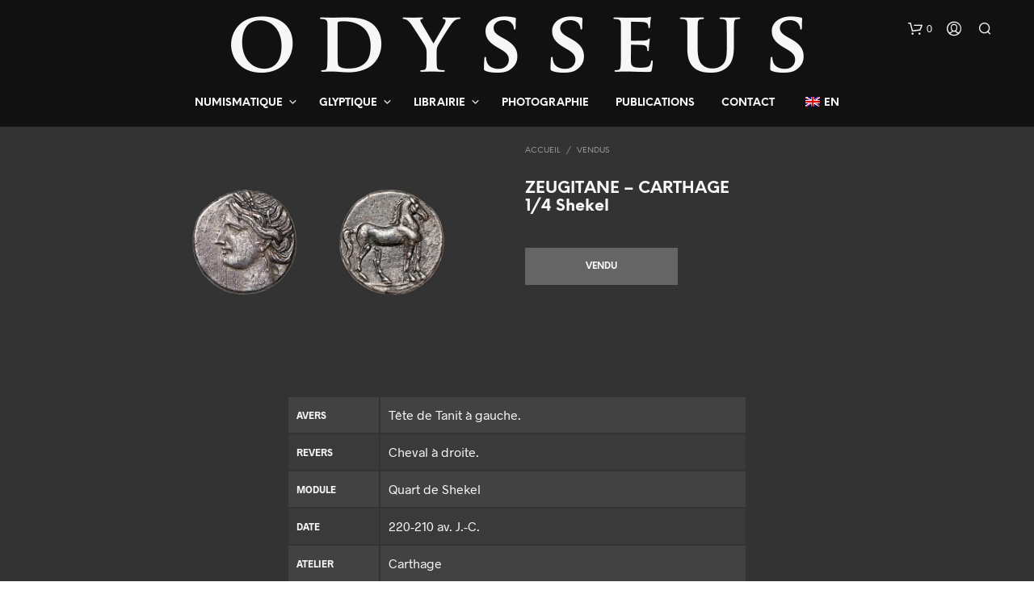

--- FILE ---
content_type: text/html; charset=utf-8
request_url: https://www.google.com/recaptcha/api2/anchor?ar=1&k=6LcjFvYUAAAAANSTL6oS-3PdqoIkEg4rqzi6zEXE&co=aHR0cHM6Ly9vZHlzc2V1cy1udW1pc21hdGlxdWUuY29tOjQ0Mw..&hl=en&v=N67nZn4AqZkNcbeMu4prBgzg&size=invisible&anchor-ms=20000&execute-ms=30000&cb=wm0c6vgtvusd
body_size: 48536
content:
<!DOCTYPE HTML><html dir="ltr" lang="en"><head><meta http-equiv="Content-Type" content="text/html; charset=UTF-8">
<meta http-equiv="X-UA-Compatible" content="IE=edge">
<title>reCAPTCHA</title>
<style type="text/css">
/* cyrillic-ext */
@font-face {
  font-family: 'Roboto';
  font-style: normal;
  font-weight: 400;
  font-stretch: 100%;
  src: url(//fonts.gstatic.com/s/roboto/v48/KFO7CnqEu92Fr1ME7kSn66aGLdTylUAMa3GUBHMdazTgWw.woff2) format('woff2');
  unicode-range: U+0460-052F, U+1C80-1C8A, U+20B4, U+2DE0-2DFF, U+A640-A69F, U+FE2E-FE2F;
}
/* cyrillic */
@font-face {
  font-family: 'Roboto';
  font-style: normal;
  font-weight: 400;
  font-stretch: 100%;
  src: url(//fonts.gstatic.com/s/roboto/v48/KFO7CnqEu92Fr1ME7kSn66aGLdTylUAMa3iUBHMdazTgWw.woff2) format('woff2');
  unicode-range: U+0301, U+0400-045F, U+0490-0491, U+04B0-04B1, U+2116;
}
/* greek-ext */
@font-face {
  font-family: 'Roboto';
  font-style: normal;
  font-weight: 400;
  font-stretch: 100%;
  src: url(//fonts.gstatic.com/s/roboto/v48/KFO7CnqEu92Fr1ME7kSn66aGLdTylUAMa3CUBHMdazTgWw.woff2) format('woff2');
  unicode-range: U+1F00-1FFF;
}
/* greek */
@font-face {
  font-family: 'Roboto';
  font-style: normal;
  font-weight: 400;
  font-stretch: 100%;
  src: url(//fonts.gstatic.com/s/roboto/v48/KFO7CnqEu92Fr1ME7kSn66aGLdTylUAMa3-UBHMdazTgWw.woff2) format('woff2');
  unicode-range: U+0370-0377, U+037A-037F, U+0384-038A, U+038C, U+038E-03A1, U+03A3-03FF;
}
/* math */
@font-face {
  font-family: 'Roboto';
  font-style: normal;
  font-weight: 400;
  font-stretch: 100%;
  src: url(//fonts.gstatic.com/s/roboto/v48/KFO7CnqEu92Fr1ME7kSn66aGLdTylUAMawCUBHMdazTgWw.woff2) format('woff2');
  unicode-range: U+0302-0303, U+0305, U+0307-0308, U+0310, U+0312, U+0315, U+031A, U+0326-0327, U+032C, U+032F-0330, U+0332-0333, U+0338, U+033A, U+0346, U+034D, U+0391-03A1, U+03A3-03A9, U+03B1-03C9, U+03D1, U+03D5-03D6, U+03F0-03F1, U+03F4-03F5, U+2016-2017, U+2034-2038, U+203C, U+2040, U+2043, U+2047, U+2050, U+2057, U+205F, U+2070-2071, U+2074-208E, U+2090-209C, U+20D0-20DC, U+20E1, U+20E5-20EF, U+2100-2112, U+2114-2115, U+2117-2121, U+2123-214F, U+2190, U+2192, U+2194-21AE, U+21B0-21E5, U+21F1-21F2, U+21F4-2211, U+2213-2214, U+2216-22FF, U+2308-230B, U+2310, U+2319, U+231C-2321, U+2336-237A, U+237C, U+2395, U+239B-23B7, U+23D0, U+23DC-23E1, U+2474-2475, U+25AF, U+25B3, U+25B7, U+25BD, U+25C1, U+25CA, U+25CC, U+25FB, U+266D-266F, U+27C0-27FF, U+2900-2AFF, U+2B0E-2B11, U+2B30-2B4C, U+2BFE, U+3030, U+FF5B, U+FF5D, U+1D400-1D7FF, U+1EE00-1EEFF;
}
/* symbols */
@font-face {
  font-family: 'Roboto';
  font-style: normal;
  font-weight: 400;
  font-stretch: 100%;
  src: url(//fonts.gstatic.com/s/roboto/v48/KFO7CnqEu92Fr1ME7kSn66aGLdTylUAMaxKUBHMdazTgWw.woff2) format('woff2');
  unicode-range: U+0001-000C, U+000E-001F, U+007F-009F, U+20DD-20E0, U+20E2-20E4, U+2150-218F, U+2190, U+2192, U+2194-2199, U+21AF, U+21E6-21F0, U+21F3, U+2218-2219, U+2299, U+22C4-22C6, U+2300-243F, U+2440-244A, U+2460-24FF, U+25A0-27BF, U+2800-28FF, U+2921-2922, U+2981, U+29BF, U+29EB, U+2B00-2BFF, U+4DC0-4DFF, U+FFF9-FFFB, U+10140-1018E, U+10190-1019C, U+101A0, U+101D0-101FD, U+102E0-102FB, U+10E60-10E7E, U+1D2C0-1D2D3, U+1D2E0-1D37F, U+1F000-1F0FF, U+1F100-1F1AD, U+1F1E6-1F1FF, U+1F30D-1F30F, U+1F315, U+1F31C, U+1F31E, U+1F320-1F32C, U+1F336, U+1F378, U+1F37D, U+1F382, U+1F393-1F39F, U+1F3A7-1F3A8, U+1F3AC-1F3AF, U+1F3C2, U+1F3C4-1F3C6, U+1F3CA-1F3CE, U+1F3D4-1F3E0, U+1F3ED, U+1F3F1-1F3F3, U+1F3F5-1F3F7, U+1F408, U+1F415, U+1F41F, U+1F426, U+1F43F, U+1F441-1F442, U+1F444, U+1F446-1F449, U+1F44C-1F44E, U+1F453, U+1F46A, U+1F47D, U+1F4A3, U+1F4B0, U+1F4B3, U+1F4B9, U+1F4BB, U+1F4BF, U+1F4C8-1F4CB, U+1F4D6, U+1F4DA, U+1F4DF, U+1F4E3-1F4E6, U+1F4EA-1F4ED, U+1F4F7, U+1F4F9-1F4FB, U+1F4FD-1F4FE, U+1F503, U+1F507-1F50B, U+1F50D, U+1F512-1F513, U+1F53E-1F54A, U+1F54F-1F5FA, U+1F610, U+1F650-1F67F, U+1F687, U+1F68D, U+1F691, U+1F694, U+1F698, U+1F6AD, U+1F6B2, U+1F6B9-1F6BA, U+1F6BC, U+1F6C6-1F6CF, U+1F6D3-1F6D7, U+1F6E0-1F6EA, U+1F6F0-1F6F3, U+1F6F7-1F6FC, U+1F700-1F7FF, U+1F800-1F80B, U+1F810-1F847, U+1F850-1F859, U+1F860-1F887, U+1F890-1F8AD, U+1F8B0-1F8BB, U+1F8C0-1F8C1, U+1F900-1F90B, U+1F93B, U+1F946, U+1F984, U+1F996, U+1F9E9, U+1FA00-1FA6F, U+1FA70-1FA7C, U+1FA80-1FA89, U+1FA8F-1FAC6, U+1FACE-1FADC, U+1FADF-1FAE9, U+1FAF0-1FAF8, U+1FB00-1FBFF;
}
/* vietnamese */
@font-face {
  font-family: 'Roboto';
  font-style: normal;
  font-weight: 400;
  font-stretch: 100%;
  src: url(//fonts.gstatic.com/s/roboto/v48/KFO7CnqEu92Fr1ME7kSn66aGLdTylUAMa3OUBHMdazTgWw.woff2) format('woff2');
  unicode-range: U+0102-0103, U+0110-0111, U+0128-0129, U+0168-0169, U+01A0-01A1, U+01AF-01B0, U+0300-0301, U+0303-0304, U+0308-0309, U+0323, U+0329, U+1EA0-1EF9, U+20AB;
}
/* latin-ext */
@font-face {
  font-family: 'Roboto';
  font-style: normal;
  font-weight: 400;
  font-stretch: 100%;
  src: url(//fonts.gstatic.com/s/roboto/v48/KFO7CnqEu92Fr1ME7kSn66aGLdTylUAMa3KUBHMdazTgWw.woff2) format('woff2');
  unicode-range: U+0100-02BA, U+02BD-02C5, U+02C7-02CC, U+02CE-02D7, U+02DD-02FF, U+0304, U+0308, U+0329, U+1D00-1DBF, U+1E00-1E9F, U+1EF2-1EFF, U+2020, U+20A0-20AB, U+20AD-20C0, U+2113, U+2C60-2C7F, U+A720-A7FF;
}
/* latin */
@font-face {
  font-family: 'Roboto';
  font-style: normal;
  font-weight: 400;
  font-stretch: 100%;
  src: url(//fonts.gstatic.com/s/roboto/v48/KFO7CnqEu92Fr1ME7kSn66aGLdTylUAMa3yUBHMdazQ.woff2) format('woff2');
  unicode-range: U+0000-00FF, U+0131, U+0152-0153, U+02BB-02BC, U+02C6, U+02DA, U+02DC, U+0304, U+0308, U+0329, U+2000-206F, U+20AC, U+2122, U+2191, U+2193, U+2212, U+2215, U+FEFF, U+FFFD;
}
/* cyrillic-ext */
@font-face {
  font-family: 'Roboto';
  font-style: normal;
  font-weight: 500;
  font-stretch: 100%;
  src: url(//fonts.gstatic.com/s/roboto/v48/KFO7CnqEu92Fr1ME7kSn66aGLdTylUAMa3GUBHMdazTgWw.woff2) format('woff2');
  unicode-range: U+0460-052F, U+1C80-1C8A, U+20B4, U+2DE0-2DFF, U+A640-A69F, U+FE2E-FE2F;
}
/* cyrillic */
@font-face {
  font-family: 'Roboto';
  font-style: normal;
  font-weight: 500;
  font-stretch: 100%;
  src: url(//fonts.gstatic.com/s/roboto/v48/KFO7CnqEu92Fr1ME7kSn66aGLdTylUAMa3iUBHMdazTgWw.woff2) format('woff2');
  unicode-range: U+0301, U+0400-045F, U+0490-0491, U+04B0-04B1, U+2116;
}
/* greek-ext */
@font-face {
  font-family: 'Roboto';
  font-style: normal;
  font-weight: 500;
  font-stretch: 100%;
  src: url(//fonts.gstatic.com/s/roboto/v48/KFO7CnqEu92Fr1ME7kSn66aGLdTylUAMa3CUBHMdazTgWw.woff2) format('woff2');
  unicode-range: U+1F00-1FFF;
}
/* greek */
@font-face {
  font-family: 'Roboto';
  font-style: normal;
  font-weight: 500;
  font-stretch: 100%;
  src: url(//fonts.gstatic.com/s/roboto/v48/KFO7CnqEu92Fr1ME7kSn66aGLdTylUAMa3-UBHMdazTgWw.woff2) format('woff2');
  unicode-range: U+0370-0377, U+037A-037F, U+0384-038A, U+038C, U+038E-03A1, U+03A3-03FF;
}
/* math */
@font-face {
  font-family: 'Roboto';
  font-style: normal;
  font-weight: 500;
  font-stretch: 100%;
  src: url(//fonts.gstatic.com/s/roboto/v48/KFO7CnqEu92Fr1ME7kSn66aGLdTylUAMawCUBHMdazTgWw.woff2) format('woff2');
  unicode-range: U+0302-0303, U+0305, U+0307-0308, U+0310, U+0312, U+0315, U+031A, U+0326-0327, U+032C, U+032F-0330, U+0332-0333, U+0338, U+033A, U+0346, U+034D, U+0391-03A1, U+03A3-03A9, U+03B1-03C9, U+03D1, U+03D5-03D6, U+03F0-03F1, U+03F4-03F5, U+2016-2017, U+2034-2038, U+203C, U+2040, U+2043, U+2047, U+2050, U+2057, U+205F, U+2070-2071, U+2074-208E, U+2090-209C, U+20D0-20DC, U+20E1, U+20E5-20EF, U+2100-2112, U+2114-2115, U+2117-2121, U+2123-214F, U+2190, U+2192, U+2194-21AE, U+21B0-21E5, U+21F1-21F2, U+21F4-2211, U+2213-2214, U+2216-22FF, U+2308-230B, U+2310, U+2319, U+231C-2321, U+2336-237A, U+237C, U+2395, U+239B-23B7, U+23D0, U+23DC-23E1, U+2474-2475, U+25AF, U+25B3, U+25B7, U+25BD, U+25C1, U+25CA, U+25CC, U+25FB, U+266D-266F, U+27C0-27FF, U+2900-2AFF, U+2B0E-2B11, U+2B30-2B4C, U+2BFE, U+3030, U+FF5B, U+FF5D, U+1D400-1D7FF, U+1EE00-1EEFF;
}
/* symbols */
@font-face {
  font-family: 'Roboto';
  font-style: normal;
  font-weight: 500;
  font-stretch: 100%;
  src: url(//fonts.gstatic.com/s/roboto/v48/KFO7CnqEu92Fr1ME7kSn66aGLdTylUAMaxKUBHMdazTgWw.woff2) format('woff2');
  unicode-range: U+0001-000C, U+000E-001F, U+007F-009F, U+20DD-20E0, U+20E2-20E4, U+2150-218F, U+2190, U+2192, U+2194-2199, U+21AF, U+21E6-21F0, U+21F3, U+2218-2219, U+2299, U+22C4-22C6, U+2300-243F, U+2440-244A, U+2460-24FF, U+25A0-27BF, U+2800-28FF, U+2921-2922, U+2981, U+29BF, U+29EB, U+2B00-2BFF, U+4DC0-4DFF, U+FFF9-FFFB, U+10140-1018E, U+10190-1019C, U+101A0, U+101D0-101FD, U+102E0-102FB, U+10E60-10E7E, U+1D2C0-1D2D3, U+1D2E0-1D37F, U+1F000-1F0FF, U+1F100-1F1AD, U+1F1E6-1F1FF, U+1F30D-1F30F, U+1F315, U+1F31C, U+1F31E, U+1F320-1F32C, U+1F336, U+1F378, U+1F37D, U+1F382, U+1F393-1F39F, U+1F3A7-1F3A8, U+1F3AC-1F3AF, U+1F3C2, U+1F3C4-1F3C6, U+1F3CA-1F3CE, U+1F3D4-1F3E0, U+1F3ED, U+1F3F1-1F3F3, U+1F3F5-1F3F7, U+1F408, U+1F415, U+1F41F, U+1F426, U+1F43F, U+1F441-1F442, U+1F444, U+1F446-1F449, U+1F44C-1F44E, U+1F453, U+1F46A, U+1F47D, U+1F4A3, U+1F4B0, U+1F4B3, U+1F4B9, U+1F4BB, U+1F4BF, U+1F4C8-1F4CB, U+1F4D6, U+1F4DA, U+1F4DF, U+1F4E3-1F4E6, U+1F4EA-1F4ED, U+1F4F7, U+1F4F9-1F4FB, U+1F4FD-1F4FE, U+1F503, U+1F507-1F50B, U+1F50D, U+1F512-1F513, U+1F53E-1F54A, U+1F54F-1F5FA, U+1F610, U+1F650-1F67F, U+1F687, U+1F68D, U+1F691, U+1F694, U+1F698, U+1F6AD, U+1F6B2, U+1F6B9-1F6BA, U+1F6BC, U+1F6C6-1F6CF, U+1F6D3-1F6D7, U+1F6E0-1F6EA, U+1F6F0-1F6F3, U+1F6F7-1F6FC, U+1F700-1F7FF, U+1F800-1F80B, U+1F810-1F847, U+1F850-1F859, U+1F860-1F887, U+1F890-1F8AD, U+1F8B0-1F8BB, U+1F8C0-1F8C1, U+1F900-1F90B, U+1F93B, U+1F946, U+1F984, U+1F996, U+1F9E9, U+1FA00-1FA6F, U+1FA70-1FA7C, U+1FA80-1FA89, U+1FA8F-1FAC6, U+1FACE-1FADC, U+1FADF-1FAE9, U+1FAF0-1FAF8, U+1FB00-1FBFF;
}
/* vietnamese */
@font-face {
  font-family: 'Roboto';
  font-style: normal;
  font-weight: 500;
  font-stretch: 100%;
  src: url(//fonts.gstatic.com/s/roboto/v48/KFO7CnqEu92Fr1ME7kSn66aGLdTylUAMa3OUBHMdazTgWw.woff2) format('woff2');
  unicode-range: U+0102-0103, U+0110-0111, U+0128-0129, U+0168-0169, U+01A0-01A1, U+01AF-01B0, U+0300-0301, U+0303-0304, U+0308-0309, U+0323, U+0329, U+1EA0-1EF9, U+20AB;
}
/* latin-ext */
@font-face {
  font-family: 'Roboto';
  font-style: normal;
  font-weight: 500;
  font-stretch: 100%;
  src: url(//fonts.gstatic.com/s/roboto/v48/KFO7CnqEu92Fr1ME7kSn66aGLdTylUAMa3KUBHMdazTgWw.woff2) format('woff2');
  unicode-range: U+0100-02BA, U+02BD-02C5, U+02C7-02CC, U+02CE-02D7, U+02DD-02FF, U+0304, U+0308, U+0329, U+1D00-1DBF, U+1E00-1E9F, U+1EF2-1EFF, U+2020, U+20A0-20AB, U+20AD-20C0, U+2113, U+2C60-2C7F, U+A720-A7FF;
}
/* latin */
@font-face {
  font-family: 'Roboto';
  font-style: normal;
  font-weight: 500;
  font-stretch: 100%;
  src: url(//fonts.gstatic.com/s/roboto/v48/KFO7CnqEu92Fr1ME7kSn66aGLdTylUAMa3yUBHMdazQ.woff2) format('woff2');
  unicode-range: U+0000-00FF, U+0131, U+0152-0153, U+02BB-02BC, U+02C6, U+02DA, U+02DC, U+0304, U+0308, U+0329, U+2000-206F, U+20AC, U+2122, U+2191, U+2193, U+2212, U+2215, U+FEFF, U+FFFD;
}
/* cyrillic-ext */
@font-face {
  font-family: 'Roboto';
  font-style: normal;
  font-weight: 900;
  font-stretch: 100%;
  src: url(//fonts.gstatic.com/s/roboto/v48/KFO7CnqEu92Fr1ME7kSn66aGLdTylUAMa3GUBHMdazTgWw.woff2) format('woff2');
  unicode-range: U+0460-052F, U+1C80-1C8A, U+20B4, U+2DE0-2DFF, U+A640-A69F, U+FE2E-FE2F;
}
/* cyrillic */
@font-face {
  font-family: 'Roboto';
  font-style: normal;
  font-weight: 900;
  font-stretch: 100%;
  src: url(//fonts.gstatic.com/s/roboto/v48/KFO7CnqEu92Fr1ME7kSn66aGLdTylUAMa3iUBHMdazTgWw.woff2) format('woff2');
  unicode-range: U+0301, U+0400-045F, U+0490-0491, U+04B0-04B1, U+2116;
}
/* greek-ext */
@font-face {
  font-family: 'Roboto';
  font-style: normal;
  font-weight: 900;
  font-stretch: 100%;
  src: url(//fonts.gstatic.com/s/roboto/v48/KFO7CnqEu92Fr1ME7kSn66aGLdTylUAMa3CUBHMdazTgWw.woff2) format('woff2');
  unicode-range: U+1F00-1FFF;
}
/* greek */
@font-face {
  font-family: 'Roboto';
  font-style: normal;
  font-weight: 900;
  font-stretch: 100%;
  src: url(//fonts.gstatic.com/s/roboto/v48/KFO7CnqEu92Fr1ME7kSn66aGLdTylUAMa3-UBHMdazTgWw.woff2) format('woff2');
  unicode-range: U+0370-0377, U+037A-037F, U+0384-038A, U+038C, U+038E-03A1, U+03A3-03FF;
}
/* math */
@font-face {
  font-family: 'Roboto';
  font-style: normal;
  font-weight: 900;
  font-stretch: 100%;
  src: url(//fonts.gstatic.com/s/roboto/v48/KFO7CnqEu92Fr1ME7kSn66aGLdTylUAMawCUBHMdazTgWw.woff2) format('woff2');
  unicode-range: U+0302-0303, U+0305, U+0307-0308, U+0310, U+0312, U+0315, U+031A, U+0326-0327, U+032C, U+032F-0330, U+0332-0333, U+0338, U+033A, U+0346, U+034D, U+0391-03A1, U+03A3-03A9, U+03B1-03C9, U+03D1, U+03D5-03D6, U+03F0-03F1, U+03F4-03F5, U+2016-2017, U+2034-2038, U+203C, U+2040, U+2043, U+2047, U+2050, U+2057, U+205F, U+2070-2071, U+2074-208E, U+2090-209C, U+20D0-20DC, U+20E1, U+20E5-20EF, U+2100-2112, U+2114-2115, U+2117-2121, U+2123-214F, U+2190, U+2192, U+2194-21AE, U+21B0-21E5, U+21F1-21F2, U+21F4-2211, U+2213-2214, U+2216-22FF, U+2308-230B, U+2310, U+2319, U+231C-2321, U+2336-237A, U+237C, U+2395, U+239B-23B7, U+23D0, U+23DC-23E1, U+2474-2475, U+25AF, U+25B3, U+25B7, U+25BD, U+25C1, U+25CA, U+25CC, U+25FB, U+266D-266F, U+27C0-27FF, U+2900-2AFF, U+2B0E-2B11, U+2B30-2B4C, U+2BFE, U+3030, U+FF5B, U+FF5D, U+1D400-1D7FF, U+1EE00-1EEFF;
}
/* symbols */
@font-face {
  font-family: 'Roboto';
  font-style: normal;
  font-weight: 900;
  font-stretch: 100%;
  src: url(//fonts.gstatic.com/s/roboto/v48/KFO7CnqEu92Fr1ME7kSn66aGLdTylUAMaxKUBHMdazTgWw.woff2) format('woff2');
  unicode-range: U+0001-000C, U+000E-001F, U+007F-009F, U+20DD-20E0, U+20E2-20E4, U+2150-218F, U+2190, U+2192, U+2194-2199, U+21AF, U+21E6-21F0, U+21F3, U+2218-2219, U+2299, U+22C4-22C6, U+2300-243F, U+2440-244A, U+2460-24FF, U+25A0-27BF, U+2800-28FF, U+2921-2922, U+2981, U+29BF, U+29EB, U+2B00-2BFF, U+4DC0-4DFF, U+FFF9-FFFB, U+10140-1018E, U+10190-1019C, U+101A0, U+101D0-101FD, U+102E0-102FB, U+10E60-10E7E, U+1D2C0-1D2D3, U+1D2E0-1D37F, U+1F000-1F0FF, U+1F100-1F1AD, U+1F1E6-1F1FF, U+1F30D-1F30F, U+1F315, U+1F31C, U+1F31E, U+1F320-1F32C, U+1F336, U+1F378, U+1F37D, U+1F382, U+1F393-1F39F, U+1F3A7-1F3A8, U+1F3AC-1F3AF, U+1F3C2, U+1F3C4-1F3C6, U+1F3CA-1F3CE, U+1F3D4-1F3E0, U+1F3ED, U+1F3F1-1F3F3, U+1F3F5-1F3F7, U+1F408, U+1F415, U+1F41F, U+1F426, U+1F43F, U+1F441-1F442, U+1F444, U+1F446-1F449, U+1F44C-1F44E, U+1F453, U+1F46A, U+1F47D, U+1F4A3, U+1F4B0, U+1F4B3, U+1F4B9, U+1F4BB, U+1F4BF, U+1F4C8-1F4CB, U+1F4D6, U+1F4DA, U+1F4DF, U+1F4E3-1F4E6, U+1F4EA-1F4ED, U+1F4F7, U+1F4F9-1F4FB, U+1F4FD-1F4FE, U+1F503, U+1F507-1F50B, U+1F50D, U+1F512-1F513, U+1F53E-1F54A, U+1F54F-1F5FA, U+1F610, U+1F650-1F67F, U+1F687, U+1F68D, U+1F691, U+1F694, U+1F698, U+1F6AD, U+1F6B2, U+1F6B9-1F6BA, U+1F6BC, U+1F6C6-1F6CF, U+1F6D3-1F6D7, U+1F6E0-1F6EA, U+1F6F0-1F6F3, U+1F6F7-1F6FC, U+1F700-1F7FF, U+1F800-1F80B, U+1F810-1F847, U+1F850-1F859, U+1F860-1F887, U+1F890-1F8AD, U+1F8B0-1F8BB, U+1F8C0-1F8C1, U+1F900-1F90B, U+1F93B, U+1F946, U+1F984, U+1F996, U+1F9E9, U+1FA00-1FA6F, U+1FA70-1FA7C, U+1FA80-1FA89, U+1FA8F-1FAC6, U+1FACE-1FADC, U+1FADF-1FAE9, U+1FAF0-1FAF8, U+1FB00-1FBFF;
}
/* vietnamese */
@font-face {
  font-family: 'Roboto';
  font-style: normal;
  font-weight: 900;
  font-stretch: 100%;
  src: url(//fonts.gstatic.com/s/roboto/v48/KFO7CnqEu92Fr1ME7kSn66aGLdTylUAMa3OUBHMdazTgWw.woff2) format('woff2');
  unicode-range: U+0102-0103, U+0110-0111, U+0128-0129, U+0168-0169, U+01A0-01A1, U+01AF-01B0, U+0300-0301, U+0303-0304, U+0308-0309, U+0323, U+0329, U+1EA0-1EF9, U+20AB;
}
/* latin-ext */
@font-face {
  font-family: 'Roboto';
  font-style: normal;
  font-weight: 900;
  font-stretch: 100%;
  src: url(//fonts.gstatic.com/s/roboto/v48/KFO7CnqEu92Fr1ME7kSn66aGLdTylUAMa3KUBHMdazTgWw.woff2) format('woff2');
  unicode-range: U+0100-02BA, U+02BD-02C5, U+02C7-02CC, U+02CE-02D7, U+02DD-02FF, U+0304, U+0308, U+0329, U+1D00-1DBF, U+1E00-1E9F, U+1EF2-1EFF, U+2020, U+20A0-20AB, U+20AD-20C0, U+2113, U+2C60-2C7F, U+A720-A7FF;
}
/* latin */
@font-face {
  font-family: 'Roboto';
  font-style: normal;
  font-weight: 900;
  font-stretch: 100%;
  src: url(//fonts.gstatic.com/s/roboto/v48/KFO7CnqEu92Fr1ME7kSn66aGLdTylUAMa3yUBHMdazQ.woff2) format('woff2');
  unicode-range: U+0000-00FF, U+0131, U+0152-0153, U+02BB-02BC, U+02C6, U+02DA, U+02DC, U+0304, U+0308, U+0329, U+2000-206F, U+20AC, U+2122, U+2191, U+2193, U+2212, U+2215, U+FEFF, U+FFFD;
}

</style>
<link rel="stylesheet" type="text/css" href="https://www.gstatic.com/recaptcha/releases/N67nZn4AqZkNcbeMu4prBgzg/styles__ltr.css">
<script nonce="78ByBd2eGfjlA_KIUIqysg" type="text/javascript">window['__recaptcha_api'] = 'https://www.google.com/recaptcha/api2/';</script>
<script type="text/javascript" src="https://www.gstatic.com/recaptcha/releases/N67nZn4AqZkNcbeMu4prBgzg/recaptcha__en.js" nonce="78ByBd2eGfjlA_KIUIqysg">
      
    </script></head>
<body><div id="rc-anchor-alert" class="rc-anchor-alert"></div>
<input type="hidden" id="recaptcha-token" value="[base64]">
<script type="text/javascript" nonce="78ByBd2eGfjlA_KIUIqysg">
      recaptcha.anchor.Main.init("[\x22ainput\x22,[\x22bgdata\x22,\x22\x22,\[base64]/[base64]/[base64]/bmV3IHJbeF0oY1swXSk6RT09Mj9uZXcgclt4XShjWzBdLGNbMV0pOkU9PTM/bmV3IHJbeF0oY1swXSxjWzFdLGNbMl0pOkU9PTQ/[base64]/[base64]/[base64]/[base64]/[base64]/[base64]/[base64]/[base64]\x22,\[base64]\\u003d\\u003d\x22,\x22w6HCkmvDgMOpe8K5wqVvwqnDn8Kfwq0rwp/Cn8KAw7hAw5hZwpjDiMOQw6fCtyLDlzfChcOmfR3CksKdBMORwoXColjDrcKGw5JdTsKYw7EZAcO9a8KrwqwGM8KAw57DhcOuVDnCtm/DsX4IwrUAWEV+JRLDjWPCs8O8BT9Bw604wo17w4rDj8Kkw5knBsKYw7pMwroHwrnCnTvDu33CvsKmw6XDv3bCusOawp7CqD3ChsOjcMK4Lw7Cuw7CkVfDicO2NFR/wr/DqcO6w4toSANzwrfDq3fDkcKHZTTCtsOYw7DCtsKRwrXCnsKrwpU8wrvCrHnCmD3CrWHDicK+OBnDtsK9CsOVZMOgG25Rw4LCnWXDtBMBw6HCnMOmwpV0CcK8LwxxHMK8w7kKwqfClsOxHMKXcTBrwr/Du1vDiko4EQPDjMOIwqlxw4BcwrzCqGnCucOCS8OSwq4tJsOnDMKlw4TDpWEZOsODQ2DCnhHDpRUOXMOiw5PDmH8ifcK0wr9AF8OcXBjCgsKQIsKnccO0CyjCm8OpC8OsO20QaGHDtsKML8K+wqlpA1dSw5UNYMKdw7/DpcOIHMKdwqZ5aU/DomzCs0tdFsK0McOdw4TDhDvDpsK3O8OACEnCvcODCXkUeDDCjC/CisOgw47DkzbDl3Fhw4x6TiI9AmBSacK7wojDqg/CghvDnsOGw6cPwpBvwp4LdcK7YcOUw7V/DQ4TfF7DsW4FbsOpwrZDwr/Cp8O3SsKdworCs8ORwoPCncOfPsKJwo16TMOJwqTCtMOwwrDDh8O3w6s2KsK6bsOEw4bDm8KPw5lJwqjDgMO7eBQ8EyJiw7Z/dXwNw7g+w6cUS0XCpsKzw7JRwo9BSgDCtsOAQyrCgwIKwr/CrsK7fRPDiToAwqDDgcK5w4zDt8Kcwo8Cwo5TBkQqKcOmw7vDlQTCj2NFXTPDqsOhRMOCwr7DqcKUw7TCqMKNw7LCiQB/wpFGD8KGYMOEw5fCpVoFwq8FXMK0J8OJw5HDmMOawotNJ8KHwoc/PcKuQTNEw4DCksOjwpHDmjMpV1tld8K2wozDggJCw7MSacO2wqtLeMKxw7nDh3ZWwokVwoZjwo4CwpHCtE/CtsKQHgvCqkHDq8ORLFTCvMK+XA3CusOiQVAWw5/Cu3rDocOecsKMXx/ChsKJw7/DvsK8wrjDpFQQY2ZSfsKsCFlzwoF9csO9wrd/J3xPw5vCqSAlOTBNw4jDnsO/[base64]/DrMKVdlfDp0vClsKnXCEeClPDosKwAMKFdD1kBjQCDSLDtsO2IFEkIHFGwoDDiCzDnsK7w5YSw4LDoW00wp87wqJXAFPDgcOvKcOEw7/CpsK+XMOIasOADDhdOQhLLRdywq7DqF7DlW4bDjnDjMK9E2rDm8K8SHfCpRAkbcKlagvCncOZwq/DrhMnT8KiU8Obwp05woLChsO5TTwTwpPCu8OCwoULZXjCksKxw5psw6PCuMO7HMKfTTBewozCqsORw61vw4jCpg/DrSQ/[base64]/DqgjDqcO5wpDCssKjw7zDjcOQwoXDsFbDk8Kuw4xuYSRUwrjCucKXw6/DmREdJDLCo2BNQMK+JsOdw5XDmMK2wqZWwqV8IMOacg7CnyXDrXvCmsKMPMObwqVvLcOXY8OGwr3CrcOCI8OQY8KGw5fCvlgUNMKvYRDCvETDq3LDuh8Pw48LXgjDkcKxw5PDkMKZCMORDsKiS8OWZsKdMSJCw4QSBFcBwqXDvcOqdhvCsMKXMsOvwpguwrQuVcOkwo/DosK8LsO4GT3DlMKeAxASQk3Crworw7IewpzDq8KSZsKYZcK7wopOwoEWB0tjPA7DrcOBwrXDs8KEaXkYOcOvOns/w49sRihaGMOTW8OwIALCri3CizBtwqzCuHLClFPCmEhNw6pdRzIeIsKfXMKAJBthDAFbJMOBwrzDvyXDrsOiw6rDrVzCgsKYwrUeLVbCrMKeCsKDT0Raw79HwqPCm8Kuwo/CqsKdw51dfsOXw5VZW8OeLnRrYEbCuVXCoR7DkcKpwo/[base64]/DiW19wqh/McOcw4XCq8KYPmxYwpUBEj3CozDDusKJw5oBwoNfw47CuHvCksOXwpDDr8OQVyArw4rCjm/CucOSfyTCncOUOcKRwprCozTDlcO5OcOsJ0PDhXNowoPDocKUU8O+wo/CmMOUw6HDkT0Iw47CiRgPw78Jw7RAwqjCpMKoCT/DlAs6ezZUVgNpbsOEw6A3W8Kxw7hlwrTDj8KJBMOHwq1REScBw71AJDJCw4YoLcOLAB5vwrTDksK0wpA5VsO3VsOxw5nCjsOcwpBawrXDlMKKWsKkwoPDiTnChwI/JcOsGivCtVrChWAtHUDCqsK1w7Y1wp9FCcKHFBHDmMOrwp7DuMK/WBnDr8KKwoVywrNiSFprA8OSfgxiwrfDucO+SAIsbVZgK8KfZMO3Ng/ChwAXcMK5fMOPdl5+w4TDk8KYc8Oww45caWbDj09FTXzDocOtw5jDqATCjSfCpRzDvcK3O04rXMKpFhJ3wpdEwo3Cu8OKYMKVCsKreSpQw6zDvn8IJcOOw4HCksOadcKkwo/DucKKdywre8O9Q8KNw7TCjnjCn8OyQm/CucK5UAXDg8KYeTgrw4d1wpsOw4XCmXvDhMKnw7I8U8OhLMO7PcK/QsOTQsO6QMKVVMKuwo8ew5BlwpI4w5AHUMKJJxrCgMKQVHUhfTRzMsOBbcO1L8KBwpUXW1bCkS/CskHDosK/wodUWz7DisKJwoDCu8OEwpvCu8Opw5NccMOGNCYIwpPCpcOBRhDCgwVrd8O2CmXDpcKKwotlCMKVwrBpw4LDkcOsFw84w4nCvMKlIkMSw5DDhibDtlXDs8OzJ8OqIQsiw57DqQ7DhCTDjhBaw7ZfGMKcwqnCnjsfwqhCwqY3WcOTwrQOGQLDgjTDicKewrpdLMK1w6d/w7ciwoFPw61Ywp1pw57CncK7IHXCti1Vw5g1wrnDoXnDtXRYw7wAwoZaw7F/wpDDin8AVsKRRMK1w4XCg8Osw41BwqzDp8ONwqPDlGUOwqdzw4nDoQ7CvXHCiHrCrmLDicOGw7XDmcO1a39DwpY9wqbCnlTClMKMw6PDi0QBfn3DrsOWG2tYDsOfOT4mw5vDri/CkcKvLFnCmcOkJcOvw5rCtcObw6nDmMOjwrPCmhYfwpYxfcO1w79EwrImw5/CvBrCk8OFfB/DtcOXMVrCnMOTUWEjBsOaQcOwwpfCiMOSw53Do2wqNnjDl8Kqwp10wrXDmRnDpcKOw5TCpMO1wo9swqXDk8KIbX7DtSwFUCfDmnYGw58bJg7DuxfCpsOtfmDCpcOawq8/M318O8OodsKOw7XDusK5wpXClHMgc0rCkMOeJcOfwohFVV3Cg8KYwq3CpxwyaSvDosOeesOZwpPCkTdHwrVaw53Ck8OhbMO0w47CjELCixUcw6rDijARwo3Dh8KfwqPCjMKoasOqwoTDgGjCtU/Cp01xw4HClFrCscKPBngPaMOGw7LDoABIPSTDu8OuJMKbwr3DgRfDv8OtLcOVD3toZsOYT8O1Xyk1ZcOcB8K4wqTCrMKawqbDiAx9w4RXw5fDjMOJP8KOW8KbNsOfGMO/JMK+w7LDonrCtWzDs1I9DMKkw7nCt8Ojwo/[base64]/DvFfDs8K7SwfDuCcywqTCsMKBwq9gwoZVTMKnTSpQLW5FB8KEAcKJwrJQaRzCpMOMX17CvsOJwq7DjMK7w68oS8KmDMODVMOtKGA9w5wnPinCtcKOw6wQw4EjTyVlwobDszjDrsOEw792woIzbsKeCcK9wr5rw6oew4bDgU3DnMK2M31mwpvDrkrCtCjCjE/DvwvDnznChsOLw7d3d8O9U1FtB8KTVsK6MghZAibCliPDjsOwwovCrQp2wq8tGWY5wpUPw7R5wojCvE7Cr25Ww5sEY2/CpsKWw57CvMKiNVoFOcKUBH83woZrSsKOWMOqZcK5wrJgw47Dp8KCw5Z/w751SsKDw5PCu2fDpR1mw6fCtcO9O8KrwoI0DFDClTfCmMK5J8OdDMKSGgfCmmo3DsKJw7zCnMOIwoFWw77ClsOgJsOKHmBnPMKMPgZPTlLCscKRw4AqwpDDuiDCs8KBX8KAw4EdYsKXw4zCk8KCagLDum/Cr8K0TsO0w6/[base64]/CusOnDywdw48mTsKowpjDhjXCkUDCvsOHBFTDj8O+w7bDmcKiVmjCt8Ogw48aamjClMKjw5BywpnCjnBtSCLDui/[base64]/wqUPwo7CnhrCpcODwqh+w7gBw4AZZR7Dh8OKwp9lSEhRwrjCkzPCg8OHAMOlc8ORwoHCizZYAAp7WgjCkETDtnbDr0XDnlM0JS49csKbLyLCgyfCpzPDo8Kzw7vDt8O8NsKLwpAMMMOobMOEwo/CpnnCk1ZvJsKDwp00JWJTaHsIIsOrYWjCrcOhw4M5w4Z1wqpPKgnDpibCqMOZw4PDqmgQw5/DiUdZw7nCjBLDlVYICRXDqMKyw4fCtcKiwoB+w7LDlBHDl8OJw7HCr2rCvxXCtMK3ZhNuAMO/[base64]/w4rCjcONw6DDmsOvLjt2w7VHF8OQwpXDvBPDuMO2w4Jvwpp7McODDsK+QHPDv8KvwrvDmFERKyFmw6EpUsK0w4zCrcO5YWJqw4tMB8OhcETCvMKFwrRyEsOLIFrCiMK0K8KbbnUCV8OMNQ4aRSMQwo/DjcOwN8OQw5R4WBzCqEXCqsKmbxwRw54jCsO9dh3DocOrCgF7w7bCgsKGZFwtM8Kfw4ALLlZ0WsK1fHrDuk3CjQwhfmjCvHp/w6xrw7wJBAYfa3TDgsOkwotwaMOiPyFIKsO8ekVHwq4lwqLDgC5xWm3CiinDnsKeMMKKwrXCq11Ad8Kfwpl8KcKTMx/[base64]/OFMkwpFWUTdcdsKrwqXCscOCa2HCtwJ9XWYuHXrCn3AoNSXDkHzCqyR1EhzCl8OUwo3CqcKOwr/CjkMuw4LCncKqwpg2DsOUWsKnw4oew69bw4DDtMORwr5JXFVsccOICWQ/[base64]/[base64]/[base64]/DgBNIw4o9wqoKw6d9N3tIw4PCmcKvVi1uw50JZjRaFMKeVcO7wrUwVG3Cp8OAQX/DuEQ+NcOxCHDCl8KzKsKcCyd4HRHDl8K9Hicdw6zDrFfCp8K4Gl3DhsK8MnAuw68BwosFw5oPw5N1YsOCN13DucK4PMOldGUYwpnDlRfCusObw71hw54+esKrw4ptw49RwrzDnsOFwq4oTVByw7bCkcKuf8KTZAPCnCwWwo3CjcK2wrM8Ahp8w5zDqMOsLwFfwq/CuMKeXcOxwrnDqX9mWFrCvcOMUcOsw4zDuQTCu8O7wr3DicKQRV4jScKcwowgwqXClsKzw7zCiBzDlcK1wpwaWMOnwq9UMMKawp10CMKzLcKIw4BjGMOsJsOfwqDDg2F7w4NRwoEjwoYSG8K4w7Zxw6JKw6t/w6TCqMO1wpIFDn3DqMKAwpgGSMKzw7UIwqUiw5DCvWfChGd+wo3DiMK0w7Fhw60bG8K6WsK0w4/CqQnDhX7DsnXDp8KQdcO0dcKvEsKEEcOEw5t0w73Ch8KiwrXCuMOawoDCrcOYcjV2wrtbbMKtJWzDvsOvekvDiD9gSsK6SMK5TsKdw50lw5kFw5ttw5ZAMmYtRR7Cn2Qdwr3DoMK7fCnDtxHDjcOUwrFBwprDgVHDvsOdCMKALx0IIMOAS8KsEBLDuX/Ct3tKesKGw6/DlsKWw4nDpA/Ds8Kkw7HDp0PCvD9Mw7ohw68WwqVsw7PDosKkwpfDksOpwolmagsxJ1TDpsOzwowhSMKSQksZw7t/w5PDvMKuwqgyw5VAw7PCrsOXw4PCncO7wpAlOH/DhE7CvCMOwotZw5xbwpXCmmA1w64kFsOzDsKDwqrClldjBcK7Y8Otw5xqw6xtw5Yow6jDnXEIwoBFEBgYMMOiT8KBwqHDi1ocVMOiN2dICE9/MT8Qw47CpMK/w7dzw7VpVDcNYcKNw7dNw5MawoXCtSVlw6jCpU0hwqTCvQw7WD8MLVlRRCYVw6Zod8OscsKJNU3CvwDCgcOXw6g0F27Dg0hewpnCnMKhwqDDtMKCw7PDv8Oyw6Ugw77Dui/[base64]/CgsOlGBLDvcKrw4rCvXY0w6XCihZqw5orD8Kfw4obAcO5YsKcI8OSAcKbwpzDkBnCtsK0D0xMYQPDrMOdEcOTNltmZkENwpFawrR/KcKew4kdNDd1PcKPY8OWw53DujDCm8OSwqDCvhbDuDnDrMKKA8O2wqF7WsKOAMKNSRfDh8Oswr/[base64]/DuMOreWHCnS/[base64]/[base64]/Dt8KuYcO/WArDm8K1O2whfsO1A8OJw4PCgsKJcFpaw57CqynDrzXCp8O8wqTDrgEBw4knKH7CsXjDhsKqwo4jNjZ9OEDCmALCu1jDmsKjSMOwwpbCn3N/[base64]/[base64]/GMK/OmbDpMOOCsO5NFjDksOYC8KXRy/CncKhF8O/wqsgw4t0wpPChcOORMKVw78mw6RUU2nCmsOWacKlwoTCqcOCwo9Nw5LCkMOtWXUSwrvDqcKiwptfw7nDtsK0w4kxwrbCsHbDkkF2EDdkw5AUwpPCgXHCpxzCv2ALRUM/WsOoNcOXwo7CphrDhwzCsMOmUHkMRcKPDAElwpUkBm8HwpgjwpnDusKdwrDDp8KGWwAQwo7CvcOJw65PMcKLABbCuMOFw544wpgBQ2PCgsOOLyFSOT/DsyPCuTExw5QnwoMcfsO8wq1/ZMOHw6FdeMO5w41JAVkAJC53wozCmDwtXFjCsVQaK8KwUBYMKRxsfQ1RYsOxw4LCq8KhwrZpw5kbMMKwM8O0wo1nwpPDvcO5CC4mODfDo8Omw5xPeMOhwqzCoUxnwpnDig/DmcKBMMKnw5p5HhQ9ByVjwqsfJjbDjsOQBcOkScOfcMO1wpXCmMOOZmsLHBzCrsOVV0zChGPDmCozw5B+LMKOwrBiw4LCtXRvw5LDpsKHwo1dP8KTwqXCrQzCocKQw5JDWzMtwpPDlsO/woPDqGUMDEFJLG3DucOrwp/DosOTw4VNw40Fw4fClsOlw5hNQW3CmUnDnWx+f1TDn8KmEMKQO1R0w5vDpkRhTXXDo8OjwoYcesKqSShbYHZewpxKwrbCicOww7bDkkcBw63CgMOsw4zDqRA1dXUZwoPDrXZ/woIUCsKfc8OdRR1nwqDCncOLeiYwOizCuMKGXj/CsMOccRNDUzgGw61xEV3DjcKLb8KfwqFiwqDDhsKeYVTCqW9lVAhQOMKFwr/[base64]/[base64]/wqLDnsOYJMK9w4PDtcODw5N/d3tQwpIaA8KxwoDDkjQwwqnDsk7CvTrDmsOpw5odR8KvwoJqCktAwofDgCpnX0UaU8KVecOzcxTCpF/ClFIjLTUEwq/CiFJTB8KeF8O2UBrCkg1zCcOKw7QAU8ONwoNQYsOrwpLCsWIvTHFwQS49HsOfw7HDmsKTG8Ovw5cTwpzChybCgHVgw6/CpifCi8OcwoJAwo3DshXDq25bwrdjw5nDmCdwwpEhw4vDilPDqA1GClFZViAtwo3Cj8OTFsKAVAUiacORwrrCksOUw43CsMOOwo0yfArDgScBw6MIQMKcwqbDgFbDi8Kqw5gPw5PCocKbZxPCncKHw6jCo00lFTrCgsOKw6F/BkAfYsOWw7zDjcOLKENuw6zCrcO4wr7ClcKwwoUwWsOmRsO3w6U+w5nDikUgYApuM8OlaWPCn8OxcXJQwrTCnMKNw7IBeEPCijjDnMO9f8O6QT/CvS8dw4gSGVDDnsO0YcOOPwZzO8KuHkcOwqc2w6XDgcODZxfDuil9w67CscKQwrlfw6rDg8OmwqXDmX3DkxsVwoLCjcOwwqYzJ3s4wqI1w4dgw43CtHgGb0/Cp2XDnDV+OyEwDMKpGHctw5hyW11tHCrDr185wrnDtsKdw7x0PQrDn2t4wqcWw7DCmiQsccOOanNRwoV5FcOXwoIVw6XConAJwozCksOvEh/DmQXDkX5OwrA4EsKqwpQcwr/ClcOgw5LCuz58PMKtS8O6HRPCsDXCrcKjwo5tbMOtw4kOFsO7w51+w7sEP8KTFEXDsEvCtsO9HwIUwpIWOjLChy01wpvCtMOyRcK4esOeGMOUw4LCu8OFwrxbw7tzHArDhkklETpSwqdQD8Kuwp4DwozDtQQ/CcOYPDlje8OfwqrDhiJJwrcUBQrDtwzClFHCtnTCpcOMbcO/wqp6CyY1w7ZCw5pBw4p7ZF/CjcOlYDLCjBxKUMOMw5fCtzcCUC/[base64]/DnBjCiFlfw50wwrYVw4d5eMO7AmnDiVjDlcKcwoxnF01Qwo/Clis3ccOwc8KoBMOdIkwCMcKyKx9twqE1wo9SW8K8wrnCgsOBd8Onw6HDklxYDGfCkS/DtsKNfG/DmcKHejF1Z8Ofw5osZ2TDolXDpDDDp8KkUXbCrsKUw74GAjA1NXXDjSrCrMO5ABNIwqhuJDXDjcOnw5R5w5kLIsKDw4kmw4/Cn8OOw55NKl5gCEjDusKuThjCsMKywq3ChMKGw5AGfMO7cndsUDDDpcOuwphHGEbCuMO6wqpddRxlw48RFF/[base64]/wqzCrTnDpCLCu8ODVnZhT8OTQhDDs00Le0swwqPCtcKwDxY5TMOjRcOjw5cfw4rCo8ODw7YcFhM7GVV/[base64]/[base64]/Dpy80H0xJw7QSB8KxL8Ksw60OwrtqwovCicOcw752w7/DsRgEw7YlRcKvPBfClgtUw6sHwqkoUCPCuVcLwoQcN8OFwq4GFMO/wpwBw6BMNsKBX0MFJsKAKsKpV0UKw4hzOkjCmcOSVsK6w4vCtF/CoG/DkcKZw4zDrE0zSsOMwpzDt8OvbcO1w7Bfwq/DjMKKdMKwG8KMwrHDicOwZUoHwop7I8OnFcKtw6/DpMK2SR1RYsOXM8OYw51VwpbCpsO2ecKqZMKWW3PCj8Oxw69SVsKPYDFNIMKbw4JKw7NVbsK8J8KJwp4CwolFw5zDrMOMBjHDqsK4w6oiCwrCg8OlKsOVNgzDsmnDscKlRSBgCsKMOcOBIDgVIcOwA8OUCMKuE8O/Vi0nOBg2asO4XDYVd2PDmFdqw4d4UAREHcOsQnjCnmxdw7BFw7FecVFQw7/[base64]/CvjPCmiYFZxtow6bCqz8GwovCnsO6wqfDgF84w786FQrCqCJtwr7DkcOGcjTCjcOIQQnCpz7CjsOtw7bCnMKqwq/Cu8OsSmjCmsKEYTAmDsK8wq7DlRAZTWgvTMKJDcKQcWXChFTCqMOIYQXCvcKpLsOaV8OVwrdMGcKmbcOtCmJvL8KHw7NoTEHCosOZUMKbSMOwfVrDiMONw6vCr8OGEEDDqzBLw7kqw67CgcKnw4JQwqprwpbCiMO2wpkLw7sHw6AFw6/CocKGwobCnhTCs8ODfDvDuHnDoynDuAPDjcObBsK1QsO8wo7CvMOHPDDCrsOkw7hlQmPChcOVT8KlCsOfS8Ocb0TCjSfDuSHDnjMODnUBcFYfw7VAw7vCoAjDpcKPbXZsEXDDgcK4w5gSw4VgYy/[base64]/CkMOseGAlwpzCrcKMHGjCsykWwpXDvW8kM0VwM1BGwpk+Z29hwqrClSR9KHjCnlTChMOGwohUw63DpsOvEcO5wosywq7DsgxIwqDDkGbDjQ5kwphpw7xIJcKETsOXH8K9wqxnw57CgHV/wr7DpQYQw4Mxw79decODw4MeJcKbBMOHwqRpLcKwIGzCsyTCjMKHw5M7McORw5/CmFzDqMKuKsKjHcKBwqYWAj1RwopNwrDCrMOEwpxdw6lyOWgHBj/CrMKvZ8Kmw6nCs8K4wrthw7gsKMOERH/CksOkwpzCmsKfwpczDMKwYS/CuMKJwpHDhnZeNcODHBDCt2jCmMKoJn9gw4d/[base64]/ChVh/asOcN10AKsK4C8K2TgHCti/[base64]/[base64]/DlQcPDBrCuibCknI+BCZdwo4OTMKBNVFMw5HCiBPDqknCo8KGCMO0wpYnQsOTwqPDo3nDqwYrw5rCg8KfUl0FwojCrG9gV8OzDnrDo8O3PsKKwqc8wowiwqgyw6zDjBjCrcKVw64aw5DCr8Oiw5lrJi/DgyzDvsOfw4MSwq3Du0rCm8OYw5HCliFbesKVwqp+w74+w7VqRXfDp3V/e2PDqcOpwovCmzpjw6JYwokhwpXCr8ORTMK7BGzDtMOEw7rDv8OLBcKxeiPDqihdbsKfLHJAw5nCiw/DgMKdwq9+ViEIw5ENw6vClcOGw6LDv8Kuw6t3LsO1w6d/wqTDhcOdE8KgwpUhS3nCrxzCvsOFwqbDomsvwq9zS8OgwqfDkMKkfcOowpEqw4fCj3cRNxQeOEY9GWPCmMONw69vEF7CosOQDg3Dh2Vqwo7Cm8KLwqbDg8OvYxRQAihwBwwzMXDCvcKBPAlawrvDkzXCrsOUTXZOwpAnwoVcwr3CjcKTw55/Q3pLG8OzYzEew78uUcKjED/[base64]/DmMKuwohCQcK6QMKVwrUtasO0w5lGGyEdwrHDscKsOFrDhMOuwqjDg8KqfyFMwqxLQgFsLyzDkAtrdnNfwrLDgXYhVGtQb8O1wq3DqcKLwojCvWI5PCbClMKeCsKIG8Obw7vDsj8xw78kKVvDjwFjwovChixFw6bDrQ/[base64]/CiBYIHloDwq5kXxgSIsKowqsEw5HCh8O4w5/[base64]/DgA3CvcOJJBZgGcKWwpA3SHEHw6UnKH8jHsO7DMOKw57Dn8K1VBM5NTw3P8Kjw5BDwq87FTXCkAgPw4TDtDMBw6cawrPCoUEUSnTChsOQwp19McO0woHDnHbDjcOgwq7DosO5Y8OVw67Ct0oPwrJfRMKTw4/[base64]/Dh1fDjMKXw7MNw5rDmB3DpXBTJMKQw4PCv30GS8KUYXXDn8ONwqEKw5jCpl4mwq7ClcOUw4LDvcOFPsK4worDrEpzHcOkwqhqwrwrw6Z/LWcDG0AtL8KhwoPDjcKJDMKuwoPDonV/w4HCkEczwp9Lw4IqwqI+D8OBLMOAw68kKcOiw7AVVGYJwrogEG1zw5onesOuwpfDgTrDg8KowpbDphfCug7DksOUVcOwO8KYwpwIwoQzPcKww4kXZcK+wos4w6DDi2LDn2hmf0fDqywmI8Kewr3DjMOoYEnCtHtzwpM/wowkwp3CkR05XGnDpMOCwowBwqXDtMKuw51pRlB9wq3DusOswo3DusKnwqYKQMOTw5TDs8OzSsO7LsKdMhpMJcOyw4/Ci1otwrXDpF48w4xDw4fCtzhUZcKxBMKSHMOKZMOUw4MeCcODWyTDscOxBMKuw7MJSG/DvcKQw4LDvAXDgXhXdFhUNyo2wrfDh2jDqArDlsO/Ly7DjAXDtXnCqjjCocKtw6Inw68aVkYqwqPDh09tw4zDkcOFw5/[base64]/DnUrDssKHGsOIw64Dc8OZHMO/LMOgdsKqcFLCkwF/a8O6PsKXVQowwpfDqcOvw58SAsOkFF/DusOXw4TCsnw0fsOUwpdAwpAOw4fCgUMcPsKZwqpGHsOvwrcrXllWw7PDlsOcSsKewozDkMKpLMK9BSbDtcOLwogIwrjDisK9wrzDkcKCRMOQEFouw5QuZsKPP8O6bRwkwqgvLiHDkEsaBmwkw5rCkMKGwpVmwqjDu8OcXD3CrhTCscKqHMOyw5zCgn/CqMOiHsOrPMOTW1gjw6I9ZsKmF8ONF8KMw67DgAHDs8KEwoweP8OyIVLDlx9Mwr0PFcOHMzoYbMOrwoUGcn/Cp3HDnnLCigHDj0x9wq1Ow6DDgB7Chyw0w7J6w6XCiQbDncOyVUbCokDCncOGwp/Do8K2OV3DosKfwrwtwrzDrcKLw63DiAMXLC8iwohuwr4LUAbCliJQw5rDq8O5TAcPG8Kxwp7CgkNrwrRMVcOLwq4ySWTCl0zDu8OAV8OXThMTDMK3w70zw5/CkVtyVVlGCDhRw7fDvGs1woYRwoNKYXTCq8Oaw5zDtSMifMKYPcKKwocQJVFuwrMrG8KlP8KVW2kLGQzDscKPwonCh8KBOcOQw7DCiQ4BwpzDpcKwVsK2w4xpwq3CnQZGwobCsMOgYMO/HcKIwpfDrsKAGMOkwoZDw7/DsMKWbjhEwpXCmmBcw7tfNzRYwrfDthvCu0XDu8OeRjzCnMO0Wm5FXzsGwoEOdR47fMOfYFVNM2s6NTo8IMO9EMO8DMKMHMKfwpITBsOmDcOtT0HDr8KbKTDCgy3DoMKLa8Ohf2FSCcKMMQDDm8OYOsKmw4BXPsK+cU7CriEvHMKHw63Dg33Dh8O/OD4+WA/CvRwMw7YlU8Kcw5DDkA8nwpBHwrHDsDrClE3Cg1zDisKuwpwUE8O+H8Kbw4J3woDDhzPDosKQwp/[base64]/DggrCm1nCjMKeQzjClFfDgVcmw5LCtMOMwr8twpbCo8OQHMKRwpDDiMKjwrlWKcKlwofDnEfChWzDrnrChUbDpsOHb8K1wrzCksOpwpPDiMOxw7nDi1jDusOBHcKGLSjCm8OrcsOfwpM/[base64]/Ck8KhwpM4w5XDk8KwwrLDicKRE8KSZgXCvMKMw7TCoyfCpRDDksKvwprDlGRPwqgew51rwofDicOJUwVKQC7Ds8KuBHPCl8O2w6PDlUA5w7XDjQ/DgMKXwrbDnGLCrDRmKG1xwoLDjEDCqzlEfMO7wrwKRxXDtBA3aMKUw6LDk1J3worCs8OJSxjCk2nCt8KDTMOvaj3DgsOGQQMARFwvWUZkwqfChifCkzdlw5TConLCgkZ3IsKcwqjChX7DkmMUwq/Di8OHeCnCl8O/Y8OsCH0aQRDDjg9iwqMuwrTDtTnDqCU5wqTCr8KJZ8KubsKxw4nCmsOgw7xoPMKQN8KLJ1rClSrDvk0MWy3CgcOfwqMbLCsnw6/DuSwAcz3CkXQkLMKTckdAw7vCo37Cpx8Bw55twot8Nh/[base64]/PsKWGivCvsO5wqzDgHzChjkYYG8aHcK1ScK8wpXCuDlESG3CrsO5McOlRWZNLh43w5PDjEhJP1ICw73Dp8Opw7FuwozDh1IPQwgvw7LCoSsZwp/DrcO2w4sKw40SKWLCisOJdMOuw4MCOsKgw6lWdmvDgsOxY8OpecOVIA/[base64]/[base64]/KsOEXTrCjMOvfcOFOMK/Qx7Diz54VU7CtsOUaMK4w63DmsKhPcOJw4tSw6sdwr/DlA1xfhnDqG/Ctx4RE8O5R8KwUcOXEsKdL8Kiw6hww4fDjSPCscOQX8KXwpHCs3LDkMO/w70WcGpfw4E9wqrCgxzCiUrDlmU/[base64]/Dqm/Dg8OcAcOSLEIoCz3DocKmw7h8DRzCoMKmwp3DqMKIwpknCMKLw4AVVcKqacKAesOWwr3DrsKWDynCqWZfO241wqE5Q8KcUgR1SsOGw4/[base64]/LmPDmH4zAMKTDsKkHsOeMW7Dvh9+wqPCoMK4NmLCunYVWsOwfMODwqAZVkTDvwkXworCpjBQwpfDr088fcKfWcORP3PCrsKow7zDpj3CnVEtA8Ouw7/ChsO9ARjCjMKPZcO9w70nKVTChy9yw7jDiXcWw6ZvwqtUwoPCt8K6wp/CnyUSwqzDqwgnFcKPIic2U8ODGA9HwpEEw6AeCDDDvnXCoMOCw71bw5LDvMOSw4xYw4FXw5RkwqTDs8O4dMO7BC1kDQTCt8ORwrRvwo/DgsKBwqUWQQRtc2Mnw6BvdcOfw64GS8KxSHBjwqjCtsOWw5vDg2lZwqwRwrrCqS/DqXlLesKhw7TDssKZwq9XHgXDrDTDsMKTwoYowooCw6pjwqcKwo5pWi3CoBV9QyAUHsKtQWfDuMOnPmPCjUY5GilNw64dwpDClw8cwrwhQh/CvRc3w5vDiCpsw4nCiU7DmwhYIcO1w6vDinsyw6bDmX9aw7RoOsKZaMO6bMKBD8KTJ8KJYUt/w71/w4TDpwcrNC8DwpzCnMKxMnFzwr/[base64]/UsKMI0cmcRJ0aMKUO3LCjsK3w7pYw6TDvDA5wpsuwp0Xw4BISkQcH29rcsO1dCLDo27CocOuBkRbwoDCisOiw58lw6vDinVZEisvw4DCgMKBJcO0L8Kvw7dfSWnChh/CnHVVw6l1CMKkw7vDnMK6D8KYanvDk8OQacOHCsK/B2jCrcKhwrvCvALDlVZUwpQcOcKzw59HwrLCisOXKkPCscOgw4JVFQYHwrUxfDhmw7hPMsOxwoLDgMO1TXQQFijDiMKqwpfDiXLCkcOYWsKzCk/DvMK8L2LCrRRmPitIa8KLwrfDncKFwqDDoxc2LsK1OX7CiHACwqk8wrvDlsK6VAV4JsKmOcOUThbDqW/DuMO3P0t1ZEMWwo3DmkTDll3CrRbDn8O+MMK/V8K/wpTCuMOwPwRvw4LCq8OrSgZ0wrXCncOlwovDrsKxfsKVcgBew6ILwqwzwozDl8OJwpsEBHbCisKHw6BhRS40wpwVccKtelbCtV1eDkBLwrI1R8O0bsKdw44nw4AbKsK6QTJDw6xkwoLDtMKRXU1dw4/Cm8K3worCp8OIHXPDimYXw7TDgRwMRcOZC08zaF/DpybCgUZFw7JtZGtLwq0qQsO5VT5Uw67DvCnCpcKAw413wqnDpcOfwr/CuQ0aLMK2wpfCrsK/UsKveADCqB3DhW/DnMOoV8KpwqE7wo3DrgIUwps2wpfCk11Gw5rDi2LCrcOLwoXDpsOsc8KbSzhSw4TDhTQvPsKDwo0WwpJ5w4wRG0otS8K9w5oKDAtqwol4w4LDii04fMObJk8oGyjDm3DDhDlFwpNxw5HDkMOOF8KfRll/bMOqEsO5wrlHwpFDHgPDpgxTGsKjd07ChxjDp8OIwqoXfcKxRcKYwpsVwolkw4LCvzFJw456wpwzQsK5Iltrw5zCtMKqLQnClcOLw7Brwrp+wqkEV3fDl3HDi1/DoikFLyhVT8KjKsK8w7cqHEbCj8Kfw5/Ds8KBKn/CkxXCkcOPT8OKYzHDmsKAw48swrofwpXDpDc6wpHDl07CmMKwwqdEIjVDw6sGw63DhcOvVhjDmW7DqcKLVcKfSlF/[base64]/[base64]/DmnMvw6Aiw7ZtYU7CgsKtGsOmwoUpZ8ONck7CrsOMwqvCjQsGw5R7WcOTwpZ9ccKWS0FawqQEwrfCgsO+wr89w502w7FVJ2/CnsKww4nChcKzwo0JHsOMw4DDgVotwp3DksOCwozDtAsPJcOVw4kUHg9/M8Oww7nCicKwwqhIZDxWw7AFwpTCrADCnDxPf8Oow43CjQnCnsOIQsO0eMOAwpxMwqtqPRQow6XCrUfCn8OPNsOkw4t/w6xXDMKRwoN/wqDDjzlfMysXRW11w5Z+eMKTw5Zqw7DDuMORw6oKw5LDsk/CoMK7wqrDtRfDhy0Ow5UrI3vDtkRvw6fDtH3CtB/[base64]/wpJ9H8Kce8OeR3s/HxI5wrLCpyUkwpbCv3DDqGPDp8K4DlLCgFYFBsO1w4Qtw5ssH8KiIlcVFcO+dcKgw7NXw5EaEDFmfsOQw7TCi8OcAcKYNzDCvsK7OsKTwo7DiMOqw7cYw5DDpMOPwqBqIjIlwpXDvsOfQm7Dl8OPRcKpwpEbRsO1f2Z7Rm/DoMKbVMKUwrnCsMOeXmjDkgXDnWnDsB9xQMOLV8KbwpzDm8OuwrxBwrhyV2Z5MMOpwpIHSsOcVRHCnMKKW2TDrRoUcXdHJHLCu8O+wos+LnzClsKXIEPDkQ/CrcK4w5xmDMOOwrDCmcKUS8OSHELDisKSwoc6wq7Cl8KKw5LDvVzChA0iw4YTwoYuw4vCh8KswozDscOYUcO/McO3wqhjwrvDscKuwrN1w6bCrgNvJ8OdN8KdZVvCmcKADGDCssOPw5Juw7B1w5UqCcOsbcK2w4E4w47CqV/DosKrwpnCpsOWCio0w6wVesKracKLUsKuMcOlNQnCpB0XwpHDlMOHwq7ChnFoRcKXa1s2VsOgw4hGwrF0HVHDkzB9w6VYw73CjcKKw7cFUMOVwq3CtsKsIU/[base64]/Cl8OdezcRwrLCssOZw5Z0w70cw7rCp8O8FXEhdMOHPsORw4/[base64]/V8OXdcOgwrp8QMKUaC4gwpbDgnjDlMKIXMKRw5w9ecO3Y8O6w7xWw50YwoXDh8K7ejzDgx7CvwVMwoTCrVXDtMOVccOfwpM/V8K0GwpJw5BWUMObEyIyXUABwpnCh8Khw7vDvyMsVcK+wqhKGWTDmxBXdMOybcKHwrNhwqMGw4F6wqHDq8K/BMOtFcKdwq/DvQPDuH49wpvCiMK1HsOkbsOSUMKhYcOtMcK4YsO3ODN2A8OlKiNPEUEbwqt9E8OxwovCpcO+wrbDhU3CnhDDqcOtacKgQnUuwqM8Dy5WMcKXw5shA8Ojw7HClcOeK1ULW8KTwpHCn1JowqLCniHDpHE4w5E0D2Edwp7CqVVNIz/ClS4ww6bCuyzCpUMhw4o3LMOzw4/Dih/DrcKswpcRw63DsRV5wo4UBMKkVMKNG8K1dk3CkSBYFQ0aE8KCW3UUw57CtnrDt8Kiw7HCpMKAezsvw7RHw6dRWX0Fw57DizbCt8KvKVDCrW3CsEXCm8K/R1Y+JSwdwpDDgcO6FsKgwoPCvsOTMsKNU8OlXljCl8O8J0fCn8KSPCFBw4AFCgwdwqh9wqRdO8O9wrkfw47CssO+woAkHU3ClwtrNVjCo37Dp8KJw5bDlcKSFcOjwrjDiVFRw7RhbsKuw692QFHCucKxWMKJw7MPwoBUfVw/[base64]/DiGpIesKNYVDCnwBIBsKuKMKtw4/CtkrDrnhdwpxUwpZJw49Lw57Dl8Ojw4DDmMK8aS/DmCELfGdJVSUHwpEdw5khwot9w7h/ARjCsjXCt8KRwqgHw4htw4/ChmQew4/CqzjDncK5w4TCp1LDkRDCrcOmLT5ecMKXw6h3wqvCp8Kuw4w7woJ4wpYNbMK+w6jDhcKCDifCvcOXwplow4zDhzNcw5TDlsK6PwYMfhPDqh9QesOVeUnDkMKow7/[base64]/DsnAXYcOuw6/[base64]/w5/Cj8K+GsKjwonCnw5wwrcjTHTCo8K0w7nDvsKsOcOtOnrDqsOhWjDDgmHDlMK2w6oTLsODw7bCg23DhMKeQSgAH8OPU8Kqwo/[base64]/CsXUBDcOEw65Iwo1OHcK5SsOHworDkU42bSFLUnbDqVHCqHDClMOYwoTDgMK3BMK/[base64]/[base64]/w7xlW8KZbsOkG8KzLkJ3wqTDr0zCu8Krwq/DgcOfCMO0UjUKJANrdgVLwrwsM37Dj8KrwpIMIztaw7YvKBjCqMOvwpzCmmvDhMK9c8OGIcKWwrMUcMKXXykUbkAnVirDpgTDjsKmIsKJw7bCvcKIWxbDpMKCEBXDvMKwMC8GKMOueMOzwonCoijDpsKewr/Du8O8wrPDhWZdBBk9woMZYDzDtcKyw6wtwo0Cw68awpPDj8KkNmUJwrh2w6rCgWLDgcORHsOqAsOcwo7CnsKCcXw7wo4danwgRsKjworCpUzDucK/wqpkfcKpDREXwo7DolLDinXCtCDCo8OgwoJjf8O8wqfDsMKSe8KVwrtlw5TCtXLDmsOCacK6wrtwwoRie2cMwrrCo8OeTkJvwrpmw63CiSZCw5IGHj0sw54ww5vDk8O6GV0VbwvDrcOhwpd1XcKgwqzDlcOvXsKXa8OXFsKUZTrCi8KXwrrDhsOLB1AKKX/Dimxsw5LCsFHCg8ObbcKTFcOBd2FyCsK7wqHDrMORw6xaCMO0fcKDP8OFasKQwpRmwoIPw5XCqnUFwo7DpCZ2wq/Cjglyw6TDnCoiR0VOOcKww50WQcKoGcOoNcO6C8ORF0otw5U5V1fDrcK6w7PDtUTCqQ8Lw7JFbsOULsKOw7fDm0pdQcO0w6bCrjNOw5PCkcOywqhdw63CrcKxPjLCnsODZiARw6TDi8OEw5IZwrRxw5vCkx0mwpjChX4lwr/Ck8OwKMKXwqErRcKewpZQw7gpw7zDkMOhw6lvLMO/wrjCs8Kaw55/wqTCjsK+w5vDtWrDjxgRLUfCmB1QBhVQIcKdZMOgw61AwpZ0w57CiA4Iw6JJwojCnwLDvsKwwrjDmcO8F8O6w6ZLw7VTMFdCBMO+w4xAw6vDosORwrbCi3nDsMK9OiMZUMK1DhkVXjVlcjnDmGROw5XChDVTDsKrTsOew4/[base64]\\u003d\\u003d\x22],null,[\x22conf\x22,null,\x226LcjFvYUAAAAANSTL6oS-3PdqoIkEg4rqzi6zEXE\x22,0,null,null,null,1,[21,125,63,73,95,87,41,43,42,83,102,105,109,121],[7059694,672],0,null,null,null,null,0,null,0,null,700,1,null,0,\[base64]/76lBhmnigkZhAoZnOKMAhmv8xEZ\x22,0,0,null,null,1,null,0,0,null,null,null,0],\x22https://odysseus-numismatique.com:443\x22,null,[3,1,1],null,null,null,1,3600,[\x22https://www.google.com/intl/en/policies/privacy/\x22,\x22https://www.google.com/intl/en/policies/terms/\x22],\x22ewekDeI4YuP8t3SRA38MuMM97k0ZSIBAgE4+5yL9Ol4\\u003d\x22,1,0,null,1,1769999158259,0,0,[150,74],null,[55,26,145],\x22RC-y0CMRxDHAsMi8A\x22,null,null,null,null,null,\x220dAFcWeA4C_OTMLVXKraSas-2mkXV0kTgnoBwWC78uFlLFTtnRauIUWRYxkckJ06agtOqeTWK_SNSIR8N3oHk__odXzQU5NmaWhQ\x22,1770081958451]");
    </script></body></html>